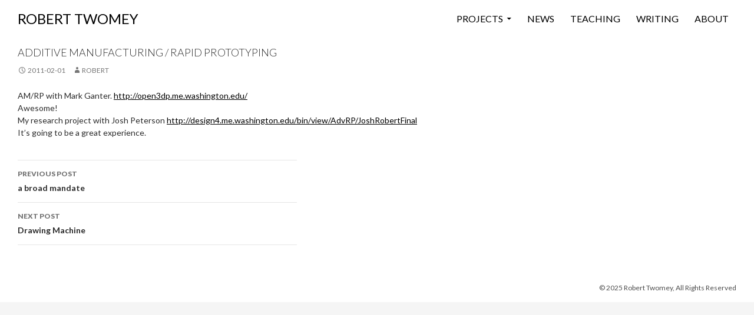

--- FILE ---
content_type: text/html; charset=UTF-8
request_url: https://roberttwomey.com/2011/02/additive-manufacturing-rapid-prototyping/
body_size: 7712
content:
<!DOCTYPE html>
<!--[if IE 7]>
<html class="ie ie7" dir="ltr" lang="en-US"
	prefix="og: https://ogp.me/ns#" >
<![endif]-->
<!--[if IE 8]>
<html class="ie ie8" dir="ltr" lang="en-US"
	prefix="og: https://ogp.me/ns#" >
<![endif]-->
<!--[if !(IE 7) & !(IE 8)]><!-->
<html dir="ltr" lang="en-US"
	prefix="og: https://ogp.me/ns#" >
<!--<![endif]-->
<head>
	<link rel="shortcut icon" href="https://roberttwomey.com/wp-content/themes/twomey/favicon.ico" />
	<meta charset="UTF-8">
	<meta name="viewport" content="width=device-width">
	
	<link rel="profile" href="http://gmpg.org/xfn/11">
	<link rel="pingback" href="https://roberttwomey.com/xmlrpc.php">
	<!--[if lt IE 9]>
	<script src="https://roberttwomey.com/wp-content/themes/twentyfourteen/js/html5.js"></script>
	<![endif]-->
		<style>img:is([sizes="auto" i], [sizes^="auto," i]) { contain-intrinsic-size: 3000px 1500px }</style>
	
		<!-- All in One SEO 4.2.4 - aioseo.com -->
		<title>Additive Manufacturing / Rapid Prototyping | ROBERT TWOMEY</title>
		<meta name="description" content="AM/RP with Mark Ganter. http://open3dp.me.washington.edu/ Awesome! My research project with Josh Peterson http://design4.me.washington.edu/bin/view/AdvRP/JoshRobertFinal It&#039;s going to be a great experience." />
		<meta name="robots" content="max-image-preview:large" />
		<link rel="canonical" href="https://roberttwomey.com/2011/02/additive-manufacturing-rapid-prototyping/" />
		<meta name="generator" content="All in One SEO (AIOSEO) 4.2.4 " />
		<meta property="og:locale" content="en_US" />
		<meta property="og:site_name" content="ROBERT TWOMEY |" />
		<meta property="og:type" content="article" />
		<meta property="og:title" content="Additive Manufacturing / Rapid Prototyping | ROBERT TWOMEY" />
		<meta property="og:description" content="AM/RP with Mark Ganter. http://open3dp.me.washington.edu/ Awesome! My research project with Josh Peterson http://design4.me.washington.edu/bin/view/AdvRP/JoshRobertFinal It&#039;s going to be a great experience." />
		<meta property="og:url" content="https://roberttwomey.com/2011/02/additive-manufacturing-rapid-prototyping/" />
		<meta property="article:published_time" content="2011-02-01T08:15:20+00:00" />
		<meta property="article:modified_time" content="2014-10-22T04:23:45+00:00" />
		<meta name="twitter:card" content="summary_large_image" />
		<meta name="twitter:title" content="Additive Manufacturing / Rapid Prototyping | ROBERT TWOMEY" />
		<meta name="twitter:description" content="AM/RP with Mark Ganter. http://open3dp.me.washington.edu/ Awesome! My research project with Josh Peterson http://design4.me.washington.edu/bin/view/AdvRP/JoshRobertFinal It&#039;s going to be a great experience." />
		<script type="application/ld+json" class="aioseo-schema">
			{"@context":"https:\/\/schema.org","@graph":[{"@type":"WebSite","@id":"https:\/\/roberttwomey.com\/#website","url":"https:\/\/roberttwomey.com\/","name":"ROBERT TWOMEY","inLanguage":"en-US","publisher":{"@id":"https:\/\/roberttwomey.com\/#organization"}},{"@type":"Organization","@id":"https:\/\/roberttwomey.com\/#organization","name":"ROBERT TWOMEY","url":"https:\/\/roberttwomey.com\/"},{"@type":"BreadcrumbList","@id":"https:\/\/roberttwomey.com\/2011\/02\/additive-manufacturing-rapid-prototyping\/#breadcrumblist","itemListElement":[{"@type":"ListItem","@id":"https:\/\/roberttwomey.com\/#listItem","position":1,"item":{"@type":"WebPage","@id":"https:\/\/roberttwomey.com\/","name":"Home","description":"[project","url":"https:\/\/roberttwomey.com\/"},"nextItem":"https:\/\/roberttwomey.com\/2011\/#listItem"},{"@type":"ListItem","@id":"https:\/\/roberttwomey.com\/2011\/#listItem","position":2,"item":{"@type":"WebPage","@id":"https:\/\/roberttwomey.com\/2011\/","name":"2011","url":"https:\/\/roberttwomey.com\/2011\/"},"nextItem":"https:\/\/roberttwomey.com\/2011\/02\/#listItem","previousItem":"https:\/\/roberttwomey.com\/#listItem"},{"@type":"ListItem","@id":"https:\/\/roberttwomey.com\/2011\/02\/#listItem","position":3,"item":{"@type":"WebPage","@id":"https:\/\/roberttwomey.com\/2011\/02\/","name":"February","url":"https:\/\/roberttwomey.com\/2011\/02\/"},"nextItem":"https:\/\/roberttwomey.com\/2011\/02\/additive-manufacturing-rapid-prototyping\/#listItem","previousItem":"https:\/\/roberttwomey.com\/2011\/#listItem"},{"@type":"ListItem","@id":"https:\/\/roberttwomey.com\/2011\/02\/additive-manufacturing-rapid-prototyping\/#listItem","position":4,"item":{"@type":"WebPage","@id":"https:\/\/roberttwomey.com\/2011\/02\/additive-manufacturing-rapid-prototyping\/","name":"Additive Manufacturing \/ Rapid Prototyping","description":"AM\/RP with Mark Ganter. http:\/\/open3dp.me.washington.edu\/ Awesome! My research project with Josh Peterson http:\/\/design4.me.washington.edu\/bin\/view\/AdvRP\/JoshRobertFinal It's going to be a great experience.","url":"https:\/\/roberttwomey.com\/2011\/02\/additive-manufacturing-rapid-prototyping\/"},"previousItem":"https:\/\/roberttwomey.com\/2011\/02\/#listItem"}]},{"@type":"Person","@id":"https:\/\/roberttwomey.com\/author\/robert\/#author","url":"https:\/\/roberttwomey.com\/author\/robert\/","name":"Robert","image":{"@type":"ImageObject","@id":"https:\/\/roberttwomey.com\/2011\/02\/additive-manufacturing-rapid-prototyping\/#authorImage","url":"https:\/\/secure.gravatar.com\/avatar\/94a889d2351900802247db9115b6f44d?s=96&d=mm&r=g","width":96,"height":96,"caption":"Robert"}},{"@type":"WebPage","@id":"https:\/\/roberttwomey.com\/2011\/02\/additive-manufacturing-rapid-prototyping\/#webpage","url":"https:\/\/roberttwomey.com\/2011\/02\/additive-manufacturing-rapid-prototyping\/","name":"Additive Manufacturing \/ Rapid Prototyping | ROBERT TWOMEY","description":"AM\/RP with Mark Ganter. http:\/\/open3dp.me.washington.edu\/ Awesome! My research project with Josh Peterson http:\/\/design4.me.washington.edu\/bin\/view\/AdvRP\/JoshRobertFinal It's going to be a great experience.","inLanguage":"en-US","isPartOf":{"@id":"https:\/\/roberttwomey.com\/#website"},"breadcrumb":{"@id":"https:\/\/roberttwomey.com\/2011\/02\/additive-manufacturing-rapid-prototyping\/#breadcrumblist"},"author":"https:\/\/roberttwomey.com\/author\/robert\/#author","creator":"https:\/\/roberttwomey.com\/author\/robert\/#author","datePublished":"2011-02-01T08:15:20-07:00","dateModified":"2014-10-22T04:23:45-07:00"},{"@type":"Article","@id":"https:\/\/roberttwomey.com\/2011\/02\/additive-manufacturing-rapid-prototyping\/#article","name":"Additive Manufacturing \/ Rapid Prototyping | ROBERT TWOMEY","description":"AM\/RP with Mark Ganter. http:\/\/open3dp.me.washington.edu\/ Awesome! My research project with Josh Peterson http:\/\/design4.me.washington.edu\/bin\/view\/AdvRP\/JoshRobertFinal It's going to be a great experience.","inLanguage":"en-US","headline":"Additive Manufacturing \/ Rapid Prototyping","author":{"@id":"https:\/\/roberttwomey.com\/author\/robert\/#author"},"publisher":{"@id":"https:\/\/roberttwomey.com\/#organization"},"datePublished":"2011-02-01T08:15:20-07:00","dateModified":"2014-10-22T04:23:45-07:00","articleSection":"Blog, Experiments, In Progress","mainEntityOfPage":{"@id":"https:\/\/roberttwomey.com\/2011\/02\/additive-manufacturing-rapid-prototyping\/#webpage"},"isPartOf":{"@id":"https:\/\/roberttwomey.com\/2011\/02\/additive-manufacturing-rapid-prototyping\/#webpage"}}]}
		</script>
		<!-- All in One SEO -->

<link rel='dns-prefetch' href='//fonts.googleapis.com' />
<link rel='dns-prefetch' href='//c0.wp.com' />
<link rel="alternate" type="application/rss+xml" title="ROBERT TWOMEY &raquo; Feed" href="https://roberttwomey.com/feed/" />
<link rel="alternate" type="application/rss+xml" title="ROBERT TWOMEY &raquo; Comments Feed" href="https://roberttwomey.com/comments/feed/" />
<link rel="alternate" type="application/rss+xml" title="ROBERT TWOMEY &raquo; Additive Manufacturing / Rapid Prototyping Comments Feed" href="https://roberttwomey.com/2011/02/additive-manufacturing-rapid-prototyping/feed/" />
<script type="text/javascript">
/* <![CDATA[ */
window._wpemojiSettings = {"baseUrl":"https:\/\/s.w.org\/images\/core\/emoji\/15.0.3\/72x72\/","ext":".png","svgUrl":"https:\/\/s.w.org\/images\/core\/emoji\/15.0.3\/svg\/","svgExt":".svg","source":{"concatemoji":"https:\/\/roberttwomey.com\/wp-includes\/js\/wp-emoji-release.min.js?ver=6.7.4"}};
/*! This file is auto-generated */
!function(i,n){var o,s,e;function c(e){try{var t={supportTests:e,timestamp:(new Date).valueOf()};sessionStorage.setItem(o,JSON.stringify(t))}catch(e){}}function p(e,t,n){e.clearRect(0,0,e.canvas.width,e.canvas.height),e.fillText(t,0,0);var t=new Uint32Array(e.getImageData(0,0,e.canvas.width,e.canvas.height).data),r=(e.clearRect(0,0,e.canvas.width,e.canvas.height),e.fillText(n,0,0),new Uint32Array(e.getImageData(0,0,e.canvas.width,e.canvas.height).data));return t.every(function(e,t){return e===r[t]})}function u(e,t,n){switch(t){case"flag":return n(e,"\ud83c\udff3\ufe0f\u200d\u26a7\ufe0f","\ud83c\udff3\ufe0f\u200b\u26a7\ufe0f")?!1:!n(e,"\ud83c\uddfa\ud83c\uddf3","\ud83c\uddfa\u200b\ud83c\uddf3")&&!n(e,"\ud83c\udff4\udb40\udc67\udb40\udc62\udb40\udc65\udb40\udc6e\udb40\udc67\udb40\udc7f","\ud83c\udff4\u200b\udb40\udc67\u200b\udb40\udc62\u200b\udb40\udc65\u200b\udb40\udc6e\u200b\udb40\udc67\u200b\udb40\udc7f");case"emoji":return!n(e,"\ud83d\udc26\u200d\u2b1b","\ud83d\udc26\u200b\u2b1b")}return!1}function f(e,t,n){var r="undefined"!=typeof WorkerGlobalScope&&self instanceof WorkerGlobalScope?new OffscreenCanvas(300,150):i.createElement("canvas"),a=r.getContext("2d",{willReadFrequently:!0}),o=(a.textBaseline="top",a.font="600 32px Arial",{});return e.forEach(function(e){o[e]=t(a,e,n)}),o}function t(e){var t=i.createElement("script");t.src=e,t.defer=!0,i.head.appendChild(t)}"undefined"!=typeof Promise&&(o="wpEmojiSettingsSupports",s=["flag","emoji"],n.supports={everything:!0,everythingExceptFlag:!0},e=new Promise(function(e){i.addEventListener("DOMContentLoaded",e,{once:!0})}),new Promise(function(t){var n=function(){try{var e=JSON.parse(sessionStorage.getItem(o));if("object"==typeof e&&"number"==typeof e.timestamp&&(new Date).valueOf()<e.timestamp+604800&&"object"==typeof e.supportTests)return e.supportTests}catch(e){}return null}();if(!n){if("undefined"!=typeof Worker&&"undefined"!=typeof OffscreenCanvas&&"undefined"!=typeof URL&&URL.createObjectURL&&"undefined"!=typeof Blob)try{var e="postMessage("+f.toString()+"("+[JSON.stringify(s),u.toString(),p.toString()].join(",")+"));",r=new Blob([e],{type:"text/javascript"}),a=new Worker(URL.createObjectURL(r),{name:"wpTestEmojiSupports"});return void(a.onmessage=function(e){c(n=e.data),a.terminate(),t(n)})}catch(e){}c(n=f(s,u,p))}t(n)}).then(function(e){for(var t in e)n.supports[t]=e[t],n.supports.everything=n.supports.everything&&n.supports[t],"flag"!==t&&(n.supports.everythingExceptFlag=n.supports.everythingExceptFlag&&n.supports[t]);n.supports.everythingExceptFlag=n.supports.everythingExceptFlag&&!n.supports.flag,n.DOMReady=!1,n.readyCallback=function(){n.DOMReady=!0}}).then(function(){return e}).then(function(){var e;n.supports.everything||(n.readyCallback(),(e=n.source||{}).concatemoji?t(e.concatemoji):e.wpemoji&&e.twemoji&&(t(e.twemoji),t(e.wpemoji)))}))}((window,document),window._wpemojiSettings);
/* ]]> */
</script>
<link rel='stylesheet' id='twentyfourteen-jetpack-css' href='https://c0.wp.com/p/jetpack/12.0.2/modules/theme-tools/compat/twentyfourteen.css' type='text/css' media='all' />
<style id='wp-emoji-styles-inline-css' type='text/css'>

	img.wp-smiley, img.emoji {
		display: inline !important;
		border: none !important;
		box-shadow: none !important;
		height: 1em !important;
		width: 1em !important;
		margin: 0 0.07em !important;
		vertical-align: -0.1em !important;
		background: none !important;
		padding: 0 !important;
	}
</style>
<link rel='stylesheet' id='wp-block-library-css' href='https://c0.wp.com/c/6.7.4/wp-includes/css/dist/block-library/style.min.css' type='text/css' media='all' />
<style id='wp-block-library-inline-css' type='text/css'>
.has-text-align-justify{text-align:justify;}
</style>
<link rel='stylesheet' id='mediaelement-css' href='https://c0.wp.com/c/6.7.4/wp-includes/js/mediaelement/mediaelementplayer-legacy.min.css' type='text/css' media='all' />
<link rel='stylesheet' id='wp-mediaelement-css' href='https://c0.wp.com/c/6.7.4/wp-includes/js/mediaelement/wp-mediaelement.min.css' type='text/css' media='all' />
<style id='classic-theme-styles-inline-css' type='text/css'>
/*! This file is auto-generated */
.wp-block-button__link{color:#fff;background-color:#32373c;border-radius:9999px;box-shadow:none;text-decoration:none;padding:calc(.667em + 2px) calc(1.333em + 2px);font-size:1.125em}.wp-block-file__button{background:#32373c;color:#fff;text-decoration:none}
</style>
<style id='global-styles-inline-css' type='text/css'>
:root{--wp--preset--aspect-ratio--square: 1;--wp--preset--aspect-ratio--4-3: 4/3;--wp--preset--aspect-ratio--3-4: 3/4;--wp--preset--aspect-ratio--3-2: 3/2;--wp--preset--aspect-ratio--2-3: 2/3;--wp--preset--aspect-ratio--16-9: 16/9;--wp--preset--aspect-ratio--9-16: 9/16;--wp--preset--color--black: #000000;--wp--preset--color--cyan-bluish-gray: #abb8c3;--wp--preset--color--white: #ffffff;--wp--preset--color--pale-pink: #f78da7;--wp--preset--color--vivid-red: #cf2e2e;--wp--preset--color--luminous-vivid-orange: #ff6900;--wp--preset--color--luminous-vivid-amber: #fcb900;--wp--preset--color--light-green-cyan: #7bdcb5;--wp--preset--color--vivid-green-cyan: #00d084;--wp--preset--color--pale-cyan-blue: #8ed1fc;--wp--preset--color--vivid-cyan-blue: #0693e3;--wp--preset--color--vivid-purple: #9b51e0;--wp--preset--gradient--vivid-cyan-blue-to-vivid-purple: linear-gradient(135deg,rgba(6,147,227,1) 0%,rgb(155,81,224) 100%);--wp--preset--gradient--light-green-cyan-to-vivid-green-cyan: linear-gradient(135deg,rgb(122,220,180) 0%,rgb(0,208,130) 100%);--wp--preset--gradient--luminous-vivid-amber-to-luminous-vivid-orange: linear-gradient(135deg,rgba(252,185,0,1) 0%,rgba(255,105,0,1) 100%);--wp--preset--gradient--luminous-vivid-orange-to-vivid-red: linear-gradient(135deg,rgba(255,105,0,1) 0%,rgb(207,46,46) 100%);--wp--preset--gradient--very-light-gray-to-cyan-bluish-gray: linear-gradient(135deg,rgb(238,238,238) 0%,rgb(169,184,195) 100%);--wp--preset--gradient--cool-to-warm-spectrum: linear-gradient(135deg,rgb(74,234,220) 0%,rgb(151,120,209) 20%,rgb(207,42,186) 40%,rgb(238,44,130) 60%,rgb(251,105,98) 80%,rgb(254,248,76) 100%);--wp--preset--gradient--blush-light-purple: linear-gradient(135deg,rgb(255,206,236) 0%,rgb(152,150,240) 100%);--wp--preset--gradient--blush-bordeaux: linear-gradient(135deg,rgb(254,205,165) 0%,rgb(254,45,45) 50%,rgb(107,0,62) 100%);--wp--preset--gradient--luminous-dusk: linear-gradient(135deg,rgb(255,203,112) 0%,rgb(199,81,192) 50%,rgb(65,88,208) 100%);--wp--preset--gradient--pale-ocean: linear-gradient(135deg,rgb(255,245,203) 0%,rgb(182,227,212) 50%,rgb(51,167,181) 100%);--wp--preset--gradient--electric-grass: linear-gradient(135deg,rgb(202,248,128) 0%,rgb(113,206,126) 100%);--wp--preset--gradient--midnight: linear-gradient(135deg,rgb(2,3,129) 0%,rgb(40,116,252) 100%);--wp--preset--font-size--small: 13px;--wp--preset--font-size--medium: 20px;--wp--preset--font-size--large: 36px;--wp--preset--font-size--x-large: 42px;--wp--preset--spacing--20: 0.44rem;--wp--preset--spacing--30: 0.67rem;--wp--preset--spacing--40: 1rem;--wp--preset--spacing--50: 1.5rem;--wp--preset--spacing--60: 2.25rem;--wp--preset--spacing--70: 3.38rem;--wp--preset--spacing--80: 5.06rem;--wp--preset--shadow--natural: 6px 6px 9px rgba(0, 0, 0, 0.2);--wp--preset--shadow--deep: 12px 12px 50px rgba(0, 0, 0, 0.4);--wp--preset--shadow--sharp: 6px 6px 0px rgba(0, 0, 0, 0.2);--wp--preset--shadow--outlined: 6px 6px 0px -3px rgba(255, 255, 255, 1), 6px 6px rgba(0, 0, 0, 1);--wp--preset--shadow--crisp: 6px 6px 0px rgba(0, 0, 0, 1);}:where(.is-layout-flex){gap: 0.5em;}:where(.is-layout-grid){gap: 0.5em;}body .is-layout-flex{display: flex;}.is-layout-flex{flex-wrap: wrap;align-items: center;}.is-layout-flex > :is(*, div){margin: 0;}body .is-layout-grid{display: grid;}.is-layout-grid > :is(*, div){margin: 0;}:where(.wp-block-columns.is-layout-flex){gap: 2em;}:where(.wp-block-columns.is-layout-grid){gap: 2em;}:where(.wp-block-post-template.is-layout-flex){gap: 1.25em;}:where(.wp-block-post-template.is-layout-grid){gap: 1.25em;}.has-black-color{color: var(--wp--preset--color--black) !important;}.has-cyan-bluish-gray-color{color: var(--wp--preset--color--cyan-bluish-gray) !important;}.has-white-color{color: var(--wp--preset--color--white) !important;}.has-pale-pink-color{color: var(--wp--preset--color--pale-pink) !important;}.has-vivid-red-color{color: var(--wp--preset--color--vivid-red) !important;}.has-luminous-vivid-orange-color{color: var(--wp--preset--color--luminous-vivid-orange) !important;}.has-luminous-vivid-amber-color{color: var(--wp--preset--color--luminous-vivid-amber) !important;}.has-light-green-cyan-color{color: var(--wp--preset--color--light-green-cyan) !important;}.has-vivid-green-cyan-color{color: var(--wp--preset--color--vivid-green-cyan) !important;}.has-pale-cyan-blue-color{color: var(--wp--preset--color--pale-cyan-blue) !important;}.has-vivid-cyan-blue-color{color: var(--wp--preset--color--vivid-cyan-blue) !important;}.has-vivid-purple-color{color: var(--wp--preset--color--vivid-purple) !important;}.has-black-background-color{background-color: var(--wp--preset--color--black) !important;}.has-cyan-bluish-gray-background-color{background-color: var(--wp--preset--color--cyan-bluish-gray) !important;}.has-white-background-color{background-color: var(--wp--preset--color--white) !important;}.has-pale-pink-background-color{background-color: var(--wp--preset--color--pale-pink) !important;}.has-vivid-red-background-color{background-color: var(--wp--preset--color--vivid-red) !important;}.has-luminous-vivid-orange-background-color{background-color: var(--wp--preset--color--luminous-vivid-orange) !important;}.has-luminous-vivid-amber-background-color{background-color: var(--wp--preset--color--luminous-vivid-amber) !important;}.has-light-green-cyan-background-color{background-color: var(--wp--preset--color--light-green-cyan) !important;}.has-vivid-green-cyan-background-color{background-color: var(--wp--preset--color--vivid-green-cyan) !important;}.has-pale-cyan-blue-background-color{background-color: var(--wp--preset--color--pale-cyan-blue) !important;}.has-vivid-cyan-blue-background-color{background-color: var(--wp--preset--color--vivid-cyan-blue) !important;}.has-vivid-purple-background-color{background-color: var(--wp--preset--color--vivid-purple) !important;}.has-black-border-color{border-color: var(--wp--preset--color--black) !important;}.has-cyan-bluish-gray-border-color{border-color: var(--wp--preset--color--cyan-bluish-gray) !important;}.has-white-border-color{border-color: var(--wp--preset--color--white) !important;}.has-pale-pink-border-color{border-color: var(--wp--preset--color--pale-pink) !important;}.has-vivid-red-border-color{border-color: var(--wp--preset--color--vivid-red) !important;}.has-luminous-vivid-orange-border-color{border-color: var(--wp--preset--color--luminous-vivid-orange) !important;}.has-luminous-vivid-amber-border-color{border-color: var(--wp--preset--color--luminous-vivid-amber) !important;}.has-light-green-cyan-border-color{border-color: var(--wp--preset--color--light-green-cyan) !important;}.has-vivid-green-cyan-border-color{border-color: var(--wp--preset--color--vivid-green-cyan) !important;}.has-pale-cyan-blue-border-color{border-color: var(--wp--preset--color--pale-cyan-blue) !important;}.has-vivid-cyan-blue-border-color{border-color: var(--wp--preset--color--vivid-cyan-blue) !important;}.has-vivid-purple-border-color{border-color: var(--wp--preset--color--vivid-purple) !important;}.has-vivid-cyan-blue-to-vivid-purple-gradient-background{background: var(--wp--preset--gradient--vivid-cyan-blue-to-vivid-purple) !important;}.has-light-green-cyan-to-vivid-green-cyan-gradient-background{background: var(--wp--preset--gradient--light-green-cyan-to-vivid-green-cyan) !important;}.has-luminous-vivid-amber-to-luminous-vivid-orange-gradient-background{background: var(--wp--preset--gradient--luminous-vivid-amber-to-luminous-vivid-orange) !important;}.has-luminous-vivid-orange-to-vivid-red-gradient-background{background: var(--wp--preset--gradient--luminous-vivid-orange-to-vivid-red) !important;}.has-very-light-gray-to-cyan-bluish-gray-gradient-background{background: var(--wp--preset--gradient--very-light-gray-to-cyan-bluish-gray) !important;}.has-cool-to-warm-spectrum-gradient-background{background: var(--wp--preset--gradient--cool-to-warm-spectrum) !important;}.has-blush-light-purple-gradient-background{background: var(--wp--preset--gradient--blush-light-purple) !important;}.has-blush-bordeaux-gradient-background{background: var(--wp--preset--gradient--blush-bordeaux) !important;}.has-luminous-dusk-gradient-background{background: var(--wp--preset--gradient--luminous-dusk) !important;}.has-pale-ocean-gradient-background{background: var(--wp--preset--gradient--pale-ocean) !important;}.has-electric-grass-gradient-background{background: var(--wp--preset--gradient--electric-grass) !important;}.has-midnight-gradient-background{background: var(--wp--preset--gradient--midnight) !important;}.has-small-font-size{font-size: var(--wp--preset--font-size--small) !important;}.has-medium-font-size{font-size: var(--wp--preset--font-size--medium) !important;}.has-large-font-size{font-size: var(--wp--preset--font-size--large) !important;}.has-x-large-font-size{font-size: var(--wp--preset--font-size--x-large) !important;}
:where(.wp-block-post-template.is-layout-flex){gap: 1.25em;}:where(.wp-block-post-template.is-layout-grid){gap: 1.25em;}
:where(.wp-block-columns.is-layout-flex){gap: 2em;}:where(.wp-block-columns.is-layout-grid){gap: 2em;}
:root :where(.wp-block-pullquote){font-size: 1.5em;line-height: 1.6;}
</style>
<link rel='stylesheet' id='cntctfrm_form_style-css' href='https://roberttwomey.com/wp-content/plugins/contact-form-plugin/css/form_style.css?ver=4.2.4' type='text/css' media='all' />
<link rel='stylesheet' id='parent-style-css' href='https://roberttwomey.com/wp-content/themes/twentyfourteen/style.css?ver=6.7.4' type='text/css' media='all' />
<link rel='stylesheet' id='twentyfourteen-lato-css' href='//fonts.googleapis.com/css?family=Lato%3A300%2C400%2C700%2C900%2C300italic%2C400italic%2C700italic&#038;subset=latin%2Clatin-ext' type='text/css' media='all' />
<link rel='stylesheet' id='genericons-css' href='https://c0.wp.com/p/jetpack/12.0.2/_inc/genericons/genericons/genericons.css' type='text/css' media='all' />
<link rel='stylesheet' id='twentyfourteen-style-css' href='https://roberttwomey.com/wp-content/themes/twomey/style.css?ver=6.7.4' type='text/css' media='all' />
<!--[if lt IE 9]>
<link rel='stylesheet' id='twentyfourteen-ie-css' href='https://roberttwomey.com/wp-content/themes/twentyfourteen/css/ie.css?ver=20131205' type='text/css' media='all' />
<![endif]-->
<link rel='stylesheet' id='simple-social-icons-font-css' href='https://roberttwomey.com/wp-content/plugins/simple-social-icons/css/style.css?ver=3.0.2' type='text/css' media='all' />
<link rel='stylesheet' id='jetpack_css-css' href='https://c0.wp.com/p/jetpack/12.0.2/css/jetpack.css' type='text/css' media='all' />
<script type="text/javascript" src="https://c0.wp.com/c/6.7.4/wp-includes/js/jquery/jquery.min.js" id="jquery-core-js"></script>
<script type="text/javascript" src="https://c0.wp.com/c/6.7.4/wp-includes/js/jquery/jquery-migrate.min.js" id="jquery-migrate-js"></script>
<script type="text/javascript" src="https://roberttwomey.com/wp-content/themes/twomey/js/yt-print-thumbs.js?ver=3.0.0" id="yt-print-thumbs-js"></script>
<link rel="https://api.w.org/" href="https://roberttwomey.com/wp-json/" /><link rel="alternate" title="JSON" type="application/json" href="https://roberttwomey.com/wp-json/wp/v2/posts/1620" /><link rel="EditURI" type="application/rsd+xml" title="RSD" href="https://roberttwomey.com/xmlrpc.php?rsd" />
<meta name="generator" content="WordPress 6.7.4" />
<link rel='shortlink' href='https://roberttwomey.com/?p=1620' />
<link rel="alternate" title="oEmbed (JSON)" type="application/json+oembed" href="https://roberttwomey.com/wp-json/oembed/1.0/embed?url=https%3A%2F%2Froberttwomey.com%2F2011%2F02%2Fadditive-manufacturing-rapid-prototyping%2F" />
<link rel="alternate" title="oEmbed (XML)" type="text/xml+oembed" href="https://roberttwomey.com/wp-json/oembed/1.0/embed?url=https%3A%2F%2Froberttwomey.com%2F2011%2F02%2Fadditive-manufacturing-rapid-prototyping%2F&#038;format=xml" />
	<style>img#wpstats{display:none}</style>
				<style type="text/css" id="wp-custom-css">
			.search-toggle {
	display: none;
}

figcaption {
	font-style: italic;
}
/* .projectholder { */
/*     // object-fit: none; */
/*     object-position: center;
    width: 300px;
    height: 225px; */
/*     width: 320px; */
/*     height: 240px; */
/*     //width: 100%;
    //height: auto;
    //margin: -25% 0; */
/* } */		</style>
		</head>

<body class="post-template-default single single-post postid-1620 single-format-standard masthead-fixed full-width footer-widgets singular">
<div id="page" class="hfeed site">
	
	<header id="masthead" class="site-header" role="banner">
		<div class="header-main">
			<h1 class="site-title"><a href="https://roberttwomey.com/" rel="home">ROBERT TWOMEY</a></h1>

			<div class="search-toggle">
				<a href="#search-container" class="screen-reader-text">Search</a>
			</div>

			<nav id="primary-navigation" class="site-navigation primary-navigation" role="navigation">
				<button class="menu-toggle">Primary Menu</button>
				<a class="screen-reader-text skip-link" href="#content">Skip to content</a>
				<div class="menu-navigation-container"><ul id="menu-navigation" class="nav-menu"><li id="menu-item-2920" class="menu-item menu-item-type-post_type menu-item-object-page menu-item-has-children menu-item-2920"><a href="https://roberttwomey.com/projects/">Projects</a>
<ul class="sub-menu">
	<li id="menu-item-5750" class="menu-item menu-item-type-post_type menu-item-object-page menu-item-5750"><a href="https://roberttwomey.com/quantum-theater/">Quantum Theater</a></li>
	<li id="menu-item-5668" class="menu-item menu-item-type-post_type menu-item-object-page menu-item-5668"><a href="https://roberttwomey.com/davinci-ai/">Fluid, Feathers and Flight: Codex ex Machina</a></li>
	<li id="menu-item-5774" class="menu-item menu-item-type-post_type menu-item-object-page menu-item-5774"><a href="https://roberttwomey.com/fish-phone-booth/">Fish Phone Booth</a></li>
	<li id="menu-item-5669" class="menu-item menu-item-type-post_type menu-item-object-page menu-item-5669"><a href="https://roberttwomey.com/beyond-the-black-box/">Beyond the Black Box: A Girl and Her Dog</a></li>
	<li id="menu-item-4970" class="menu-item menu-item-type-post_type menu-item-object-page menu-item-4970"><a href="https://roberttwomey.com/radio-play/">AI Radio Play</a></li>
	<li id="menu-item-5012" class="menu-item menu-item-type-custom menu-item-object-custom menu-item-5012"><a href="http://embodiedcode.net">Embodied Code</a></li>
	<li id="menu-item-4975" class="menu-item menu-item-type-post_type menu-item-object-page menu-item-4975"><a href="https://roberttwomey.com/three-stage-drawing-transfer/">Three Stage Drawing Transfer</a></li>
	<li id="menu-item-4976" class="menu-item menu-item-type-post_type menu-item-object-page menu-item-4976"><a href="https://roberttwomey.com/streaming/">STREAMING</a></li>
	<li id="menu-item-4977" class="menu-item menu-item-type-post_type menu-item-object-page menu-item-4977"><a href="https://roberttwomey.com/rover-on-vroom/">Rover on VROOM</a></li>
	<li id="menu-item-4978" class="menu-item menu-item-type-post_type menu-item-object-page menu-item-4978"><a href="https://roberttwomey.com/machine-for-living-in/">A Machine for Living In</a></li>
	<li id="menu-item-4973" class="menu-item menu-item-type-post_type menu-item-object-page menu-item-4973"><a href="https://roberttwomey.com/cleaning-the-stables/">Cleaning The Stables</a></li>
	<li id="menu-item-5029" class="menu-item menu-item-type-post_type menu-item-object-page menu-item-5029"><a href="https://roberttwomey.com/rover/">Rover</a></li>
	<li id="menu-item-5011" class="menu-item menu-item-type-post_type menu-item-object-page menu-item-5011"><a href="https://roberttwomey.com/convex-mirror/">Convex Mirror</a></li>
	<li id="menu-item-5009" class="menu-item menu-item-type-post_type menu-item-object-page menu-item-5009"><a href="https://roberttwomey.com/solipsist/">Solipsist</a></li>
	<li id="menu-item-5010" class="menu-item menu-item-type-post_type menu-item-object-page menu-item-5010"><a href="https://roberttwomey.com/megahal-grandmommy/">Megahal Grandmommy</a></li>
	<li id="menu-item-5032" class="menu-item menu-item-type-custom menu-item-object-custom menu-item-5032"><a href="http://roberttwomey.com/projects">>>> More Projects</a></li>
</ul>
</li>
<li id="menu-item-2689" class="menu-item menu-item-type-taxonomy menu-item-object-category menu-item-2689"><a href="https://roberttwomey.com/news/">News</a></li>
<li id="menu-item-2899" class="menu-item menu-item-type-post_type menu-item-object-page menu-item-2899"><a href="https://roberttwomey.com/teaching/">Teaching</a></li>
<li id="menu-item-4430" class="menu-item menu-item-type-post_type menu-item-object-page menu-item-4430"><a href="https://roberttwomey.com/writing/">Writing</a></li>
<li id="menu-item-2897" class="menu-item menu-item-type-post_type menu-item-object-page menu-item-2897"><a href="https://roberttwomey.com/about/">About</a></li>
</ul></div>			</nav>
		</div>

		<div id="search-container" class="search-box-wrapper hide">
			<div class="search-box">
				<form role="search" method="get" class="search-form" action="https://roberttwomey.com/">
				<label>
					<span class="screen-reader-text">Search for:</span>
					<input type="search" class="search-field" placeholder="Search &hellip;" value="" name="s" />
				</label>
				<input type="submit" class="search-submit" value="Search" />
			</form>			</div>
		</div>
	</header><!-- #masthead -->

	<div id="main" class="site-main">

	<div id="primary" class="content-area">
		<div id="content" class="site-content" role="main">
			
<article id="post-1620" class="post-1620 post type-post status-publish format-standard hentry category-blog category-experiments category-in-progress">
	
	<header class="entry-header">
				<div class="entry-meta">
			<span class="cat-links"><a href="https://roberttwomey.com/blog/" rel="category tag">Blog</a>, <a href="https://roberttwomey.com/experiments/" rel="category tag">Experiments</a>, <a href="https://roberttwomey.com/in-progress/" rel="category tag">In Progress</a></span>
		</div>
		<h1 class="entry-title"><a href="https://roberttwomey.com/2011/02/additive-manufacturing-rapid-prototyping/" rel="bookmark">Additive Manufacturing / Rapid Prototyping</a></h1>
		<div class="entry-meta">
			<span class="entry-date"><a href="https://roberttwomey.com/2011/02/additive-manufacturing-rapid-prototyping/" rel="bookmark"><time class="entry-date" datetime="2011-02-01T01:15:20-07:00">2011-02-01</time></a></span> <span class="byline"><span class="author vcard"><a class="url fn n" href="https://roberttwomey.com/author/robert/" rel="author">Robert</a></span></span>		</div><!-- .entry-meta -->
	</header><!-- .entry-header -->

		<div class="entry-content">
		<p>AM/RP with Mark Ganter.  <a href="http://open3dp.me.washington.edu/">http://open3dp.me.washington.edu/</a><br />
Awesome!<br />
My research project with Josh Peterson <a href="http://design4.me.washington.edu/bin/view/AdvRP/JoshRobertFinal">http://design4.me.washington.edu/bin/view/AdvRP/JoshRobertFinal</a><br />
It&#8217;s going to be a great experience. </p>
	</div><!-- .entry-content -->
	
	</article><!-- #post-## -->
	<nav class="navigation post-navigation" role="navigation">
		<h1 class="screen-reader-text">Post navigation</h1>
		<div class="nav-links">
			<a href="https://roberttwomey.com/2011/01/a-broad-mandate/" rel="prev"><span class="meta-nav">Previous Post</span>a broad mandate</a><a href="https://roberttwomey.com/2012/06/drawing-machine/" rel="next"><span class="meta-nav">Next Post</span>Drawing Machine</a>		</div><!-- .nav-links -->
	</nav><!-- .navigation -->
			</div><!-- #content -->
	</div><!-- #primary -->


		</div><!-- #main -->

		<footer id="colophon" class="site-footer" role="contentinfo">

			
<div id="supplementary">
	<div id="footer-sidebar" class="footer-sidebar widget-area" role="complementary">
			</div><!-- #footer-sidebar -->
</div><!-- #supplementary -->

			<div class="site-info">
				&copy; 2025 Robert Twomey, All Rights Reserved
			</div><!-- .site-info -->
		</footer><!-- #colophon -->
	</div><!-- #page -->

	<style type="text/css" media="screen"></style><script type="text/javascript" src="https://roberttwomey.com/wp-content/plugins/fitvids-for-wordpress/jquery.fitvids.js?ver=1.1" id="fitvids-js"></script>
<script type="text/javascript" src="https://c0.wp.com/c/6.7.4/wp-includes/js/imagesloaded.min.js" id="imagesloaded-js"></script>
<script type="text/javascript" src="https://c0.wp.com/c/6.7.4/wp-includes/js/masonry.min.js" id="masonry-js"></script>
<script type="text/javascript" src="https://c0.wp.com/c/6.7.4/wp-includes/js/jquery/jquery.masonry.min.js" id="jquery-masonry-js"></script>
<script type="text/javascript" src="https://roberttwomey.com/wp-content/themes/twentyfourteen/js/functions.js?ver=20140616" id="twentyfourteen-script-js"></script>
		<script type="text/javascript">
		jQuery(document).ready(function () {
			jQuery('.entry-content').fitVids();
		});
		</script>	<script src='https://stats.wp.com/e-202606.js' defer></script>
	<script>
		_stq = window._stq || [];
		_stq.push([ 'view', {v:'ext',blog:'167397703',post:'1620',tz:'-7',srv:'roberttwomey.com',j:'1:12.0.2'} ]);
		_stq.push([ 'clickTrackerInit', '167397703', '1620' ]);
	</script></body>
</html>

--- FILE ---
content_type: text/css
request_url: https://roberttwomey.com/wp-content/themes/twomey/style.css?ver=6.7.4
body_size: 4378
content:
/*
 Theme Name:   Twomey 
 Theme URI:    http://example.com/twenty-fourteen-child/
 Description:  Twomey theme, Twenty Fourteen Child Theme
 Author:       Robert Twomey
 Author URI:   http://roberttwomey.com
 Template:     twentyfourteen
 Version:      1.0.0
 Tags:         light, dark, two-columns, right-sidebar, responsive-layout, accessibility-ready
 Text Domain:  twomey 
*/


/* old stuff - pre 2025 */

body,
button,
input,
select,
textarea {
	font-size: 14px;
}

a {
	color: #000;
	text-decoration: none;
}

a:active,
a:hover {
	color: #aaa;/*#41a62a;*/
}

p {
	text-align: justify;
	margin-bottom: 12px;
}

blockquote {
	font-size: 14px;/*19px;*/
	margin-left: 24px;
}

::selection {
	background: #aaa;
	color: #fff;
	text-shadow: none;
}

::-moz-selection {
	background: #aaa;
	color: #fff;
	text-shadow: none;
}

img.size-full, img.size-large, .wp-post-image, .post-thumbnail img {
    height: auto;
    width: 100%;
}

.wp-caption {
	width: 100%;
}


/* Buttons */

button,
.button,
input[type="button"],
input[type="reset"],
input[type="submit"] {
	background-color: #aaa;
}

button:hover,
button:focus,
.button:hover,
.button:focus,
input[type="button"]:hover,
input[type="button"]:focus,
input[type="reset"]:hover,
input[type="reset"]:focus,
input[type="submit"]:hover,
input[type="submit"]:focus {
	background-color: #aaa;
}

button:active,
.button:active,
input[type="button"]:active,
input[type="reset"]:active,
input[type="submit"]:active {
	background-color: #aaa;
}

/**
 * 3.0 Basic Structure
 * -----------------------------------------------------------------------------
 */

.site {
	max-width: 100%;
}


/**
 * 4.0 Header
 * -----------------------------------------------------------------------------
 */

.site-header {
	background-color: #fff;
	max-width: 100%;
}

.header-main {
	min-height: 80px; /* 64px;*/
	padding: 0 30px;
}

.site-title {
	font-weight: 400;
	line-height: 64px;
	font-size: 24px;
}

.site-title a,
.site-title a:hover {
	color: #000;
}

/* Search in the header */

.search-toggle {
	background-color: #fff;
	height: 36px;
}

.search-toggle.active,
.search-toggle:hover {
	color: #fff;
	background-color: #aaa;
	content: "\f400";
	font-size: 20px;
}

.search-toggle:before {
	color: #000;
	margin-top: 8px;
}

.search-box {
	background-color: #aaa;
}

h2 {
    font-size: 16px;
    font-weight: 400;
    text-transform: uppercase;
	line-height: 1.4; /* 4 */
}

/**
 * 5.0 Navigation
 * -----------------------------------------------------------------------------
 */

.site-navigation {
	font-size: 16px;
	background-color: #fff;
}

.site-navigation a {
	color: #000;
}

.site-navigation a:hover {
	color: #aaa;
}

.site-navigation .current_page_item > a,
.site-navigation .current_page_ancestor > a,
.site-navigation .current-menu-item > a,
.site-navigation .current-menu-ancestor > a {
	color: #000;
	font-weight: inherit;
}


/**
 * 6.0 Content
 * -----------------------------------------------------------------------------
 */

.content-area {
	padding-top: 0px;
}

.hentry {
/* 	margin: 0 0 48px; */
	margin: 0px;
	max-width: 100%;
}

.site-content .entry-header,
.site-content .entry-content,
.site-content .entry-summary,
.site-content .entry-meta,
.page-content {
	margin: 0 auto;
	max-width: 100%;
	padding-right: 30px;
	padding-left: 30px;
}

/**
 * 6.2 Entry Header
 * -----------------------------------------------------------------------------
 */

.entry-title {
	font-size: 18px;
}

.entry-title a:hover {
	color: #aaa;
}

/**
 * 6.3 Entry Meta
 * -----------------------------------------------------------------------------
 */

.entry-meta a:hover {
	color: #aaa;
}

.cat-links a:hover {
	color: #aaa;
}

.cat-links {
	display: none;
}

.entry-meta .tag-links a:hover {
	background-color: #aaa;
}

.entry-meta .tag-links a:hover:before {
	border-right-color: #aaa;
}

.entry-content .more-link {
    margin-bottom: 30px;
    display: block;
}

/**
 * 6.4 Entry Content
 * -----------------------------------------------------------------------------
 */

.comment-content a {
	text-decoration: none;
	/*text-decoration: underline;*/
}

.entry-content .edit-link a:hover {
	color: #aaa;
}

.entry-content a {
	text-decoration: underline;
}

.frontpage {
	overflow: auto;
}

/* Twomey Additions */


.projectholder {
	/* fixed size */
	overflow: hidden;
	float: left;
	position: relative;
	font-size: 12px;
	margin: 10px 10px 10px 0px;
	min-width: 320px;
	height: calc(240px + 26px);
}


.projectholder img {
  object-position: center; /* Center the image within the element */
	width: 320px;
	height: 240px;
}

div.project_title {
	position:absolute; /* absolute position (so we can position it where we want)*/
	bottom:0px; /* position will be on bottom */
	left:0px;
	width:100%;
	/* styling below */
/* 	padding: 4px 4px 4px 10px; */
	font-size: 14px;
/* 	background-color:black; */
/* 	color:white; */
/* 	opacity:0.6; */
/* 	filter:alpha(opacity=60); */
}

/*// occasional labels
// taken from here http://www.the-art-of-web.com/css/textoverimage/*/

/*a.hovertext {
    position:relative;
    width: 500px;
    text-decoration: none !important;
    text-align: left;
    margin-left:auto;
}

a.hovertext:after {
    content: attr(title);
    position:relative;
    left: 0;
    bottom: -0;
    padding: 12px;
    width: 500px;
    background: rgba(176, 176, 176, 1.0);
    text-decoration: none !important;
    color: #000;
    text-weight: 600;
    opacity: 0;
  }

a.hovertext:hover:after, a.project:focus:after {
    opacity: 1;
}
*/

.projects {
	margin-top: -11px;
}

div .projects {
	margin-left: -8px;
}

/* End Twomey */

.hentry .mejs-controls .mejs-time-rail .mejs-time-current {
	background: #aaa;
}

.hentry .mejs-overlay:hover .mejs-overlay-button {
	background-color: #aaa;
}

.hentry .mejs-controls .mejs-button button:hover {
	color: #aaa; /*#41a62a;*/
}

.page-links a:hover {
	background: #aaa; /*#41a62a;*/
	border: 1px solid #aaa; /*#41a62a;*/
}


/**
 * 6.7 Post/Image/Paging Navigation
 * -----------------------------------------------------------------------------
 */

.post-navigation,
.image-navigation {
	margin: 24px 0 48px;
}

.post-navigation a:hover,
.image-navigation a:hover {
	color: #aaa;
}

paging-navigation .page-numbers.current {
	border-top: 5px solid #aaa;
}

.paging-navigation a:hover {
	border-top: 5px solid #aaa;
}


/**
 * 6.9 Archives
 * -----------------------------------------------------------------------------
 */

.archive-title,
.page-title {
	display: none;
}


/**
 * 6.12 Full-width
 * -----------------------------------------------------------------------------
 */



.full-width .hentry {
	max-width: 800px;/*640px;*/
}

#post-2914 {
	max-width: 100%;
}

#post-4785 {
	max-width: 100%;
}

#post-3111 {
	max-width: 100%;
}

.archive #post-3111 {
	max-width: 640px;
}


/**
 * 6.14 Comments
 * -----------------------------------------------------------------------------
 */

div#comments {
	display: none;
}

.comment-author a:hover,
.comment-list .pingback a:hover,
.comment-list .trackback a:hover,
.comment-metadata a:hover {
	color: #aaa;
}

.comment-reply-title small a:hover {
	color: #aaa;
}

#secondary {
	background-color: #fff;
	color: rgba(32, 32, 32, 0.7);
}

/**
 * 7.1 Widgets
 * -----------------------------------------------------------------------------
 */

/* Primary Sidebar, Footer Sidebar */

/* hide all sidebar child items */

/*.widget ul,
.widget ol {
	list-style: none;
	margin: 0;
	display: none;
}
*/

.widget {
	margin-bottom: 18px;
}

.widget a {
	color: #000;
	padding-left: 24px;
}

.widget a:hover {
	color: #aaa;
}


.widget button,
.widget .button,
.widget input[type="button"],
.widget input[type="reset"],
.widget input[type="submit"] {
	background-color: #aaa;
}

.widget input[type="button"]:hover,
.widget input[type="button"]:focus,
.widget input[type="reset"]:hover,
.widget input[type="reset"]:focus,
.widget input[type="submit"]:hover,
.widget input[type="submit"]:focus {
	background-color: #aaa;
}

.widget input[type="button"]:active,
.widget input[type="reset"]:active,
.widget input[type="submit"]:active {
	background-color: #aaa;
}



.widget .widget-title {
	margin: 0 0 0px 0;
}

.widget-title,
.widget-title a {
	color: #000;
}

.widget-title a:hover {
	color: #aaa;
}


.widget_calendar tbody a {
	background-color: #aaa;
}

.widget_calendar tbody a:hover {
	background-color: #aaa;
}

.widget_twentyfourteen_ephemera .entry-meta a:hover {
	color: #aaa;
}

/*.widget_recent_entries li {
	padding: 0 0 0;
}*/


.widget_archive li,
.widget_categories li,
.widget_links li,
.widget_meta li,
.widget_nav_menu li,
.widget_pages li,
.widget_recent_comments li,
.widget_recent_entries li {
	border-top: 1px solid rgba(255, 255, 255, 0.2);
	padding: 0px 0 0px;
}

/**
 * 7.2 Content Sidebar Widgets
 * -----------------------------------------------------------------------------
 */

.content-sidebar .widget a {
	color: #aaa;
}

.content-sidebar .widget a:hover {
	color: #aaa;
}

.content-sidebar .widget input[type="button"],
.content-sidebar .widget input[type="reset"],
.content-sidebar .widget input[type="submit"] {
	background-color: #aaa;
}

.content-sidebar .widget input[type="button"]:hover,
.content-sidebar .widget input[type="button"]:focus,
.content-sidebar .widget input[type="reset"]:hover,
.content-sidebar .widget input[type="reset"]:focus,
.content-sidebar .widget input[type="submit"]:hover,
.content-sidebar .widget input[type="submit"]:focus {
	background-color: #aaa;
}

.content-sidebar .widget input[type="button"]:active,
.content-sidebar .widget input[type="reset"]:active,
.content-sidebar .widget input[type="submit"]:active {
	background-color: #aaa;
}	

.content-sidebar .widget .widget-title a:hover {
	color: #aaa;
}

.content-sidebar .widget_twentyfourteen_ephemera .entry-meta a:hover {
	color: #aaa;
}

.footer-sidebar .widget {
	-webkit-box-sizing: border-box;
	-moz-box-sizing: border-box;
	box-sizing: border-box;
	float: left;
	padding: 0 30px;
	width: 100%;
	text-align: left;
	font-size: 18px;
}

.footer-sidebar .widget .widget-title, .primary-sidebar .widget .widget-title {
	font-size: 18px;
	font-weight: 300;
	line-height: 1.0909090909;
	margin-bottom: 8px;
}


.site-footer,
.site-info,
.site-info a {
	color: rgba(0, 0, 0, 0.7);
}

.site-footer {
	background-color: #fff;
	text-align: right;
}

.site-info a:hover {
	color: #aaa;
}

.featured-content a:hover {
	color: #aaa;
}

.slider-control-paging a:hover:before {
	background-color: #aaa;
}

.slider-control-paging .slider-active:before,
.slider-control-paging .slider-active:hover:before {
	background-color: #aaa;
}

.slider-direction-nav a:hover {
	background-color: #aaa;
}

.paging-navigation .page-numbers.current {
	border-top: 5px solid #aaa;
}

.footer-sidebar {
    padding-top: 0px;
}

.sub-menu {
	padding-bottom: 24px;
}

@media screen and (min-width: 401px) {

	#supplementary {
		padding: 0px;
	}

	/* 	.footer-sidebar .widget .widget-title,
	.primary-sidebar .widget .widget-title {
		font-size: 14px;
		font-weight: 400;
		line-height: 1.0909090909;
		margin-bottom: 8px;
	} */

	.footer-sidebar .widget {
		-webkit-box-sizing: border-box;
		-moz-box-sizing: border-box;
		box-sizing: border-box;
		float: left;
		padding: 0 30px;
		width: 100%;
		text-align: left;
		font-size: 18px;
	}

	.footer-sidebar .widget .widget-title, .primary-sidebar .widget .widget-title {
		font-size: 18px;
		font-weight: 300;
		line-height: 1.0909090909;
		margin-bottom: 8px;
	}
	
	.list-view .site-content .hentry {
		padding-top: 12px;
    	border-top: none;
	}

	.archive-header,
	.page-header {
		margin: 0 auto 0px;
	}

}


@media screen and (min-width: 594px) {
	.site-content .entry-header, .site-content .entry-content {
		padding-right: 30px;
		padding-left: 30px;
	}	
}


@media screen and (min-width: 673px) {

  	all: unset;
	
	::selection {
		background: #aaa;
		color: #fff;
		text-shadow: none;
	}

	::-moz-selection {
		background: #aaa;
		color: #fff;
		text-shadow: none;
	}

	.primary-navigation ul ul {
		background-color: #fff;
		top: 36px;
	}

	.primary-navigation li:hover > a,
	.primary-navigation li.focus > a {
		background-color: #fff;
		color: #aaa;
	}

	.primary-navigation ul ul a:hover,
	.primary-navigation ul ul li.focus > a {
		background-color: #fff;
		color: #aaa;
	}
	
	.secondary-navigation ul ul {
		background-color: #aaa;
	}

	.secondary-navigation li:hover > a,
	.secondary-navigation li.focus > a {
		background-color: #aaa;
		color: #fff;
	}

	.secondary-navigation ul ul a:hover,
	.secondary-navigation ul ul li.focus > a {
		background-color: #aaa;
	}
	
	.site-content .entry-header {
		padding-right: 30px;
		padding-left: 30px;
	}
	
	
/* 	.site:before {
		background-color: #fff; 
		margin-left: 0px;
	}
	
		.site-content .entry-header {
		padding-right: 30px;
		padding-left: 30px;
	}

	.search-toggle {
		margin-right: 36px;
	}

	.header-main {
		padding: 20px 0px 20px 30px;
	}

	.primary-navigation li {
		line-height: 36px;
		height: 36px;
	}

	.primary-navigation ul ul a {
		padding: 12px 24px;
	}

	.primary-navigation li li {
		height: 36px;
	}

	.primary-navigation .nav-menu {
    		border-bottom: 0;
		display: block;
		margin-top: 8px;
	}

	.site:before {
		background-color: #fff; 
	}
 */

}

@media screen and (min-width: 783px) {

	.primary-navigation .nav-menu {
    	border-bottom: 0;
		margin-top: 8px;
	}
	
	.primary-navigation ul ul a {
		padding: 24px 24px 0px 24px;
		width: 500px;
	}
	
	.current-menu-item {
		color: #000;
		font-weight: inherit;
	}
	
	.site-navigation li .current_page_item > a, .site-navigation li .current_page_ancestor > a, .site-navigation li .current-menu-item > a, .site-navigation li .current-menu-ancestor > a {
		color: #aaa;
	}

}

@media screen and (min-width: 810px) {
	
	.full-width .site-content blockquote.alignright, .full-width .site-content img.size-full.alignright, .full-width .site-content img.size-large.alignright, .full-width .site-content img.size-medium.alignright, .full-width .site-content .wp-caption.alignright {
		margin-right: 0px;
	}
}

@media screen and (min-width: 846px) {

	.primary-navigation .nav-menu {
    	border-bottom: 0;
		display: block;
		margin-top: 8px;
	}

	.content-area,
	.content-sidebar {
		padding-top: 0px;
	}


 	.site:before {
		background-color: #fff; 
		margin-left: 0px;
	}

	.secondary-navigation ul ul {
		background-color: #aaa;
	}

	.secondary-navigation li:hover > a,
	.secondary-navigation li.focus > a {
		background-color: #aaa;
		color: #fff;
	}

	.secondary-navigation ul ul a:hover,
	.secondary-navigation ul ul li.focus > a {
		background-color: #aaa;
	}

	.footer-sidebar .widget_archive li,
	.footer-sidebar .widget_categories li,
	.footer-sidebar .widget_links li,
	.footer-sidebar .widget_meta li,
	.footer-sidebar .widget_nav_menu li,
	.footer-sidebar .widget_pages li,
	.footer-sidebar .widget_recent_comments li,
	.footer-sidebar .widget_recent_entries li,
	.primary-sidebar .widget_archive li,
	.primary-sidebar .widget_categories li,
	.primary-sidebar .widget_links li,
	.primary-sidebar .widget_meta li,
	.primary-sidebar .widget_nav_menu li,
	.primary-sidebar .widget_pages li,
	.primary-sidebar .widget_recent_comments li,
	.primary-sidebar .widget_recent_entries li {
		border-top: 0;
		padding: 0 0 0px;
		margin: 10px 0;
	}
	
}


@media screen and (min-width: 1008px) {
	
	.page-template-full-screen .site:before {
		margin-left: 0px;
		z-index: -1;
	}
	
	.site:before {
		margin-left: 0px;
		z-index: -1;
	}
	
	.site-content {
		margin-left: 0px;
	}

	.page-template-full-screen  {
		margin-left: 0px;
	}

	.site-content-fullscreen {
		margin-left: inherit;
	}

}



@media screen and (min-width: 1080px) {
	
	.slider .featured-content .entry-title {
		font-size: 18px;
	}

	.page-template-full-screen .site:before {
		margin-left: 0px;
		z-index: -1;
	}
	
	.site-content {
		margin-left: 0px;
	}

	
	.site:before {
		margin-left: 0px;
		z-index: -1;
	}

	.site-content-fullscreen {
		margin-left: inherit;
	}

}

/* PRINT — show the injected card; hide real players + FitVids wrapper */
@media print {
  /* Hide iframes + FitVids wrappers so no gaps remain */
  .entry-content iframe[src*="youtube.com"],
  .entry-content iframe[src*="youtu.be"] {
    display:none!important; visibility:hidden!important; height:0!important;
  }
  .entry-content .fluid-width-video-wrapper {
    display:none!important; visibility:hidden!important;
    height:0!important; min-height:0!important; padding:0!important; margin:0!important;
  }

  /* Our injected card */
  .entry-content .yt-print-card{
    position:relative; display:block!important; width:100%; max-width:100%;
    margin:0 0 1rem 0; line-height:0;
    break-inside:avoid!important; page-break-inside:avoid!important;
    text-decoration:none; color:#0000cc!important; /* clickable in PDF */
  }
  .entry-content .yt-print-card .yt-print-thumb{ display:block!important; width:100%; height:auto; border:0; }

  /* Red play badge (center) */
  .entry-content .yt-print-card .yt-play-badge{
    position:absolute; inset:0; display:flex; align-items:center; justify-content:center; pointer-events:none;
  }
  .entry-content .yt-print-card .yt-play-badge::before{
    content:""; width:78px; height:54px; background:#ff0000;
    border-radius:12px/18px; box-shadow:0 2px 10px rgba(0,0,0,.35);
  }
  .entry-content .yt-print-card .yt-play-badge::after{
    content:""; position:absolute; border-style:solid; border-width:12px 0 12px 20px;
    border-color:transparent transparent transparent #fff; margin-left:6px;
  }

  .entry-content .yt-print-card .yt-title-overlay {
    position: absolute;
    top: 8px; left: 8px;
    max-width: 85%;
    padding: 4px 8px;

    /* YouTube-style look */
    background: rgba(0,0,0,0.75);   /* translucent black */
    color: #fff !important;         /* white text */
    font-size: 12pt;
    line-height: 1.2;
    border-radius: 3px;

    /* Subtle shadow for lift */
/*     box-shadow: 0 2px 4px rgba(0,0,0,0.5); */

    /* Ensure the whole card remains the clickable link */
    pointer-events: none;
  }

  /* Pagination safety to avoid early cut-offs */
  html, body { height:auto!important; overflow:visible!important; }
  .site, .site-content, .content-area, .entry-content, .hentry,
  .site-main, .site-inner, .site-container, .wp-block-group,
  .wp-block-columns, .wp-block-column {
    overflow:visible!important; position:static!important;
    transform:none!important; -webkit-transform:none!important;
    break-inside:auto!important; page-break-inside:auto!important;
    column-count:auto!important;
  }
}

/* SCREEN — hide our print card; keep the real embed */
@media screen { .entry-content .yt-print-card{ display:none!important; } }


/* Fix the author / date display on news posts */
.entry-meta {
    text-align: left; /* push meta to the left */
}

.entry-meta .posted-on {
    display: block;   /* make date its own line */
    font-weight: bold;
    margin-top: 0.5em;
}

.site-content .entry-meta {
    padding-left: 0 !important;
    padding-right: 0;  /* optional, if you also want right edge flush */
}

/* .byline {
    display: none !important;
}
 */

/* fix padding around video wrapper */
.fluid-width-video-wrapper {
    width: 100%;
    position: relative;
    padding: 0;
	margin-top: 12px;
	margin-bottom: 24px;
}

/* fix padding around figures */
figure {
	margin-top: 12px;
	margin-bottom: 24px;
}

.wp-block-image figcaption {
    font-size: 0.9em;
    color: #666;
    text-align: right; /* or left/right */
    margin-top: 5px;
    font-style: italic;
}

.site-title,
.site-title a {
    text-transform: none !important;
}


--- FILE ---
content_type: text/javascript
request_url: https://roberttwomey.com/wp-content/themes/twomey/js/yt-print-thumbs.js?ver=3.0.0
body_size: 1915
content:
/* yt-print-thumbs.js — print-only YouTube thumbnail card with real title (oEmbed) */

/* =========================
   Utility helpers
   ========================= */
(function () {
  function ytIdFromURL(url) {
    try {
      var u = new URL(url, location.origin);
      var host = u.hostname.replace(/^www\./, '');
      if (host === 'youtu.be') {
        var m1 = u.pathname.match(/^\/([^/?#]+)/);
        if (m1) return m1[1];
      }
      if (host.indexOf('youtube.com') >= 0 || host.indexOf('youtube-nocookie.com') >= 0) {
        var m2 = u.pathname.match(/\/embed\/([^/?#]+)/);
        if (m2) return m2[1];
        var v = u.searchParams.get('v'); if (v) return v;
      }
    } catch (e) {}
    return null;
  }

  function bestThumb(id) {
    return {
      src: 'https://img.youtube.com/vi/' + id + '/hqdefault.jpg',
      srcset: 'https://img.youtube.com/vi/' + id + '/maxresdefault.jpg 1280w, https://img.youtube.com/vi/' + id + '/hqdefault.jpg 480w',
      sizes: '100vw'
    };
  }

  function containerForIframe(ifr) {
    // Prefer FitVids wrapper if present, else the <p> parent, else iframe
    return ifr.closest('.fluid-width-video-wrapper') ||
           (ifr.parentElement && ifr.parentElement.tagName === 'P' ? ifr.parentElement : null) ||
           ifr;
  }

  /* =========================
     Title fetch (oEmbed, no API key)
     ========================= */
  function fetchYTTitle(id, onTitle) {
    var url = 'https://www.youtube.com/oembed?format=json&url=https://www.youtube.com/watch?v=' + id;

    // simple timeout wrapper so print doesn't hang if blocked
    var timedOut = false, to = setTimeout(function(){ timedOut = true; onTitle('Watch on YouTube'); }, 1800);

    fetch(url, { credentials: 'omit', mode: 'cors' })
      .then(function(r){ return r.ok ? r.json() : Promise.reject(); })
      .then(function(data){
        if (timedOut) return;
        clearTimeout(to);
        var t = (data && data.title && String(data.title).trim()) || 'Watch on YouTube';
        onTitle(t);
      })
      .catch(function(){
        if (timedOut) return;
        clearTimeout(to);
        onTitle('Watch on YouTube');
      });
  }

  /* =========================
     Card builder
     ========================= */
  function buildCard(id, title) {
    var url = 'https://www.youtube.com/watch?v=' + id;

    var a = document.createElement('a');
    a.className = 'yt-print-card';
    a.href = url; a.target = '_blank'; a.rel = 'noopener';

    var img = document.createElement('img');
    img.className = 'yt-print-thumb';
    img.alt = 'YouTube thumbnail';
    var t = bestThumb(id);
    img.src = t.src; img.srcset = t.srcset; img.sizes = t.sizes;

    // fallback if the print engine ignores srcset
    var ok = false; img.addEventListener('load', function(){ ok = true; });
    setTimeout(function(){ if(!ok){ img.removeAttribute('srcset'); img.removeAttribute('sizes'); img.src = t.src; } }, 800);

    var badge = document.createElement('span');
    badge.className = 'yt-play-badge';
    badge.setAttribute('aria-hidden','true');

    var titleSpan = document.createElement('span');
    titleSpan.className = 'yt-title-overlay';
    titleSpan.textContent = title || 'Watch on YouTube';

    a.appendChild(img); a.appendChild(badge); a.appendChild(titleSpan);
    return a;
  }

  /* =========================
     Injection + de-duplication
     ========================= */
  var processedContainer = new WeakSet();
  var injectedKeys = new Set(); // one card per (videoId)

  function injectCardAfter(container, id, title) {
    var key = id;
    if (injectedKeys.has(key)) { processedContainer.add(container); return; }
    var card = buildCard(id, title);
    container.insertAdjacentElement('afterend', card);
    injectedKeys.add(key);
    processedContainer.add(container);
  }

  function handleIframe(ifr) {
    if (!ifr || !ifr.closest('.entry-content')) return;
    var id = ytIdFromURL(ifr.getAttribute('src') || ''); if (!id) return;

    var wrap = containerForIframe(ifr);
    if (!wrap || processedContainer.has(wrap)) return;

    fetchYTTitle(id, function(title){ injectCardAfter(wrap, id, title); });
  }

  function handleBareLinks(scope) {
    (scope || document).querySelectorAll('.entry-content a[href*="youtu.be"], .entry-content a[href*="youtube.com/watch"]').forEach(function(link){
      if (link.dataset.ytPrintProcessed) return;

      // Skip if we already have an iframe nearby for the same video (prefer iframe path)
      var id = ytIdFromURL(link.getAttribute('href') || ''); if (!id) return;
      var nearIframe = link.closest('p, .entry-content') && (link.closest('p, .entry-content').querySelector('iframe[src*="' + id + '"]') ||
                       (document.querySelector('iframe[src*="' + id + '"]')));
      if (nearIframe) { link.dataset.ytPrintProcessed = '1'; return; }

      fetchYTTitle(id, function(title){
        injectCardAfter(link, id, title);
        link.dataset.ytPrintProcessed = '1';
      });
    });
  }

  function scan(scope) {
    (scope || document).querySelectorAll('.entry-content iframe[src*="youtube.com"], .entry-content iframe[src*="youtu.be"]').forEach(handleIframe);
    handleBareLinks(scope);
  }

  /* =========================
     Lifecycle / timing
     ========================= */
  function runAll(){ scan(document); }

  // Load early (HEAD), and reinforce a few times
  if (document.readyState === 'loading') {
    document.addEventListener('DOMContentLoaded', runAll);
  } else { runAll(); }
  window.addEventListener('load', function(){ runAll(); setTimeout(runAll, 200); setTimeout(runAll, 800); });

  // Ensure present at print time
  window.addEventListener('beforeprint', runAll);

  // Watch for FitVids wrapping or late iframes
  var mo = new MutationObserver(function(muts){
    muts.forEach(function(m){
      m.addedNodes && m.addedNodes.forEach(function(node){
        if (node.nodeType !== 1) return;
        if (node.matches && (node.matches('iframe[src*="youtu"]') || node.matches('.fluid-width-video-wrapper'))) {
          var ifr = node.matches('iframe') ? node : node.querySelector('iframe[src*="youtu"]');
          if (ifr) handleIframe(ifr);
        } else {
          scan(node);
        }
      });
    });
  });
  mo.observe(document.documentElement, { childList: true, subtree: true });
})();

